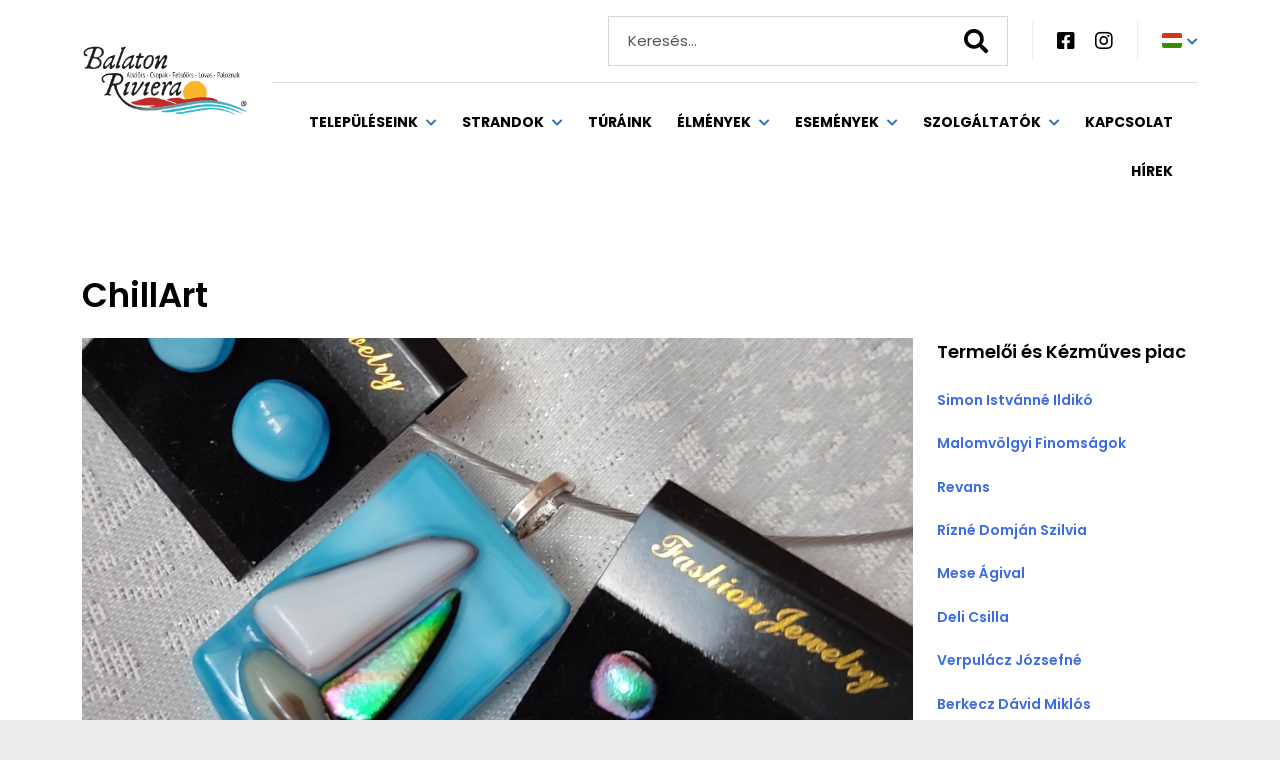

--- FILE ---
content_type: text/html; charset=utf-8
request_url: https://balatonriviera.hu/list-page/1317-termeloi-es-kezmuves-piac/5311-chillart
body_size: 13194
content:
<!DOCTYPE html>
<html lang="hu" data-jq-lang="hu" data-fb-lang="hu_HU">
    <head>
                            
                <meta charset="utf-8" />
        <meta http-equiv="Content-Language" content="hu" />
        <meta name="viewport" content="width=device-width, initial-scale=1">
        <!--<meta name="viewport" content="width=device-width,initial-scale=1,maximum-scale=1.0">-->
        <title>ChillArt | Balaton Riviéra</title>

                    <meta name='robots' content='index,follow' />
        
        <link rel="canonical" href="https://balatonriviera.hu/list-page/1317-termeloi-es-kezmuves-piac/5311-chillart"/>        <meta name="keywords" content="" />
        <meta name="description" content="" />
        <meta name="copyright" content="" />

        <meta name="csrf-token" content="CooPFFE2uOdIWmpPTEdcUNsnEESSejQmluEx4VtR">

        <link rel="apple-touch-icon" sizes="180x180" href="/userfiles/domain154/2/b/2b94db0878b0d4ecd83ee90d82d2494c.png">
        <link rel="icon" type="image/png" sizes="32x32" href="/userfiles/domain154/2/b/2b94db0878b0d4ecd83ee90d82d2494c.png">
        <link rel="icon" type="image/png" sizes="16x16" href="/userfiles/domain154/2/b/2b94db0878b0d4ecd83ee90d82d2494c.png">
        <link rel="icon" type="image/png" sizes="192x192" href="/userfiles/domain154/2/b/2b94db0878b0d4ecd83ee90d82d2494c.png">
        <link rel="icon" type="image/png" sizes="512x512" href="/userfiles/domain154/2/b/2b94db0878b0d4ecd83ee90d82d2494c.png">
        <link rel="manifest" href="/images/defaults/favicon/site.webmanifest">
        <link rel="mask-icon" href="/userfiles/domain154/2/b/2b94db0878b0d4ecd83ee90d82d2494c.png" color="#5bbad5">
        <link rel="shortcut icon" href="/userfiles/domain154/2/b/2b94db0878b0d4ecd83ee90d82d2494c.png">
        <link rel="preconnect" href="https://fonts.googleapis.com">
        <meta name="msapplication-TileColor" content="#da532c">
        <meta name="msapplication-config" content="/images/defaults/favicon/browserconfig.xml">
        <meta name="theme-color" content="#ffffff">

        <script data-cookieconsent="ignore">
            window.dataLayer = window.dataLayer || [];
            function gtag() {
                dataLayer.push(arguments);
            }
			gtag('js', new Date());
			window.gtag = gtag;

            gtag("consent", "default", {
                ad_user_data: "denied",
                ad_personalization: "denied",
                ad_storage: "denied",
                analytics_storage: "denied",
                functionality_storage: "denied",
                personalization_storage: "denied",
                security_storage: "granted",
                wait_for_update: 500,
            });
            gtag("set", "ads_data_redaction", true);
            gtag("set", "url_passthrough", true);

            gtag("config", 'G-TYFFWMZLT9');
        </script>
                    <meta property="og:url" content="https://balatonriviera.hu/list-page/1317-termeloi-es-kezmuves-piac/5311-chillart" />
            <meta property="og:type" content="website" />
                                            
        <script src="https://www.youtube.com/iframe_api"></script>
        <script type="text/javascript">
            var ROOT = 'https://balatonriviera.hu/';
            var LANG = 'hu';
            var DEFAULT_LANG = 'hu';
            var MEDIA = 'https://balatonriviera.hu/images';
            var IS_CHECKED_SOCIAL_LOGIN = false;
                                    var RECAPTCHA_SITE_KEY = '6LfX8jQpAAAAAD3uGpMQMkuACUNM10JINkpyDBQK';
                        var SUBTITLES = {
                cookie: {
                    message: 'A felhasználói élmény növelése érdekében a weboldalon cookie-kat használunk.',
                    acceptText: 'OK',
                    infoText: 'További információ',
                    declineText: 'Összes elutasítása',
                    settingsText: 'Sütik kezelése',
                    title: 'Ez az oldal sütiket használ!',
                    infoLink: 'https://balatonriviera.hu/suti-szabalyzat'
                },
                reservation: {
                    pleaseSelectDate: ''
                }
            }

        </script>
        

        <link rel="stylesheet" href="/css/templates/template1.css">
        <link rel="stylesheet" href="/css/variables/1d7f7abc18fcb43975065399b0d1e48e.css">
        <link rel="stylesheet" href="/template1/css/app.css?id=2069be183d523b684a520437f7b516e6">

                    <script src="https://www.google.com/recaptcha/api.js?render=6LfX8jQpAAAAAD3uGpMQMkuACUNM10JINkpyDBQK" type="text/plain" data-category="necessary"></script>
        
                    <script async src="https://www.googletagmanager.com/gtag/js?id=G-TYFFWMZLT9"></script>
        
                                </head>

    <body
        class=" "
        style=""    >
        <!-- Google Tag Manager (noscript) -->
    <noscript data-category="analytics">
        <iframe src="https://www.googletagmanager.com/ns.html?id=G-TYFFWMZLT9" height="0" width="0" style="display:none;visibility:hidden"></iframe>
    </noscript>
    <!-- End Google Tag Manager (noscript) -->
                    
        
            
                    
            
            
    

        
        <div id="fb-root"></div>
        <script type="text/plain" data-category="necessary">
            (function(d, s, id) {
                var js, fjs = d.getElementsByTagName(s)[0];
                if (d.getElementById(id)) return;
                js = d.createElement(s); js.id = id;
                js.src = "//connect.facebook.net/hu_HU/sdk.js#xfbml=1&version=v2.12&appId=956326457805308";
                fjs.parentNode.insertBefore(js, fjs);
            }(document, 'script', 'facebook-jssdk'));
        </script>

        
        <div id="app" class="app header-3   space-small "
                                    
                                    
                                                            
                                    
                                    

        
        style="">

                            <header class="" style="">

	<div class="container">
		<div class="row">
			<div class="col-4 col-sm-3 col-md-2">
	  			<a href="/" class="d-flex align-items-center justify-content-start logo">
	  				<h1>Balaton Riviéra</h1>
					<img class="primary" src="/userfiles/domain154/5/b/5b30e8bd989dfe0f15a182ee808049f8.png" alt="Balaton Riviéra">

                    	  			</a>
	  		</div>
	  		<div class="col">
		  		<div class="d-none d-lg-flex align-items-center justify-content-end py-2 py-lg-3">
							  			<div class="d-none d-lg-block search-outer">
						<form action="https://balatonriviera.hu/search">
							<div class="search-bg"></div>
							<input type="text" name="term" placeholder="Keresés..." aria-label="Keresés...">
							<i class="fas fa-search submit searchButton" aria-hidden="true"></i>
						</form>
		  			</div>
					

		  			<div class="d-none d-lg-block flex-shrink-0 possibilities">
						
											</div>


										<div class="d-none d-lg-block ms-4 me-4 separator"></div>
										<div class="d-none d-lg-block flex-shrink-0 social">
	  						<a href="https://www.facebook.com/Balatonriviera/?locale=hu_HU" target="_blank" aria-label="Facebook">
		<i class="fab fa-facebook-square" aria-hidden="true"></i>
	</a>
	<a href="https://www.instagram.com/balaton_riviera/?hl=en" target="_blank" aria-label="Instagram">
		<i class="fab fa-instagram" aria-hidden="true"></i>
	</a>


					</div>
										<div class="flex-shrink-0 ms-4 lang">
	  					<div class="separator"></div>
	  					<span class="ms-4 flag-icon flag-icon-hu"></span>
<i class="fas fa-chevron-down" aria-hidden="true"></i>
<nav class="lang-list" aria-label="Nyelvválasztó menü">
	<ul>
				<li>
			<a href="/" aria-label="Magyar">
			<span class="flag-icon flag-icon-hu" aria-hidden="true"></span>
				<span>Magyar</span>
			</a>
		</li>
				<li>
			<a href="/en" aria-label="English">
			<span class="flag-icon flag-icon-en" aria-hidden="true"></span>
				<span>English</span>
			</a>
		</li>
				<li>
			<a href="/de" aria-label="Deutsch">
			<span class="flag-icon flag-icon-de" aria-hidden="true"></span>
				<span>Deutsch</span>
			</a>
		</li>
			</ul>
</nav>
	  				</div>
	  									
		  		</div>
		  		<div class="d-none d-lg-block separator-x"></div>
		  		<div class="d-none d-lg-block pt-3">
		  			<nav aria-label="Főmenü">
						<ul class="menu d-flex flex-wrap justify-content-lg-end">
							            <li class="hasmenu level-2">
            <a                href="https://balatonriviera.hu/index.php/list-page/19-telepuleseink">Településeink</a>
                            <i class="fas fa-chevron-down" aria-hidden="true"></i>
                <ul>
                                                                        <li><a                                    href="https://balatonriviera.hu/index.php/list-page/19-telepuleseink/48-alsoors">Alsóörs</a>
                            </li>
                                                                                                <li><a                                    href="https://balatonriviera.hu/index.php/list-page/19-telepuleseink/50-felsoors">Felsőörs</a>
                            </li>
                                                                                                <li><a                                    href="https://balatonriviera.hu/index.php/list-page/19-telepuleseink/51-lovas">Lovas</a>
                            </li>
                                                                                                <li><a                                    href="https://balatonriviera.hu/index.php/list-page/19-telepuleseink/52-paloznak">Paloznak</a>
                            </li>
                                                                                                <li><a                                    href="https://balatonriviera.hu/index.php/list-page/19-telepuleseink/49-csopak">Csopak</a>
                            </li>
                                                            </ul>
                    </li>
                <li class="hasmenu level-2">
            <a                href="https://balatonriviera.hu/index.php/list-page/1301-strandok">Strandok</a>
                            <i class="fas fa-chevron-down" aria-hidden="true"></i>
                <ul>
                                                                        <li><a                                    href="https://balatonriviera.hu/index.php/list-page/1301-strandok/4818-alsoorsi-strand">Alsóörsi strand</a>
                            </li>
                                                                                                <li><a                                    href="https://balatonriviera.hu/index.php/list-page/1301-strandok/4819-csopaki-strand">Csopaki strand</a>
                            </li>
                                                            </ul>
                    </li>
                <li >
            <a                href="https://balatonriviera.hu/index.php/tours">Túráink</a>
                    </li>
                <li class="hasmenu level-2">
            <a                href="https://balatonriviera.hu/index.php/elmenyek">Élmények</a>
                            <i class="fas fa-chevron-down" aria-hidden="true"></i>
                <ul>
                                                                        <li class="hasmenu level-3">
                                <a                                    href="https://balatonriviera.hu/index.php/list-page/1308-aktiv-turizmus">Aktív turizmus</a>
                                <i class="fas fa-chevron-right" aria-hidden="true"></i>
                                <ul>
                                                                            <li><a                                                href="https://balatonriviera.hu/index.php/list-page/1308-aktiv-turizmus/4846-kerekparozas">Kerékpározás</a>
                                        </li>
                                                                            <li><a                                                href="https://balatonriviera.hu/index.php/list-page/1308-aktiv-turizmus/4844-termeszetjaras">Természetjárás</a>
                                        </li>
                                                                            <li><a                                                href="https://balatonriviera.hu/index.php/list-page/1308-aktiv-turizmus/4951-erdei-bringapark">Erdei bringapark</a>
                                        </li>
                                                                            <li><a                                                href="https://balatonriviera.hu/index.php/list-page/1308-aktiv-turizmus/4836-vitorlazas">Vitorlázás</a>
                                        </li>
                                                                            <li><a                                                href="https://balatonriviera.hu/index.php/list-page/1308-aktiv-turizmus/5028-elmenyek-lohaton-alsoorson-es-felsoorson">Vida-Tanya</a>
                                        </li>
                                                                            <li><a                                                href="javascript:void()">Élmények lóháton</a>
                                        </li>
                                                                            <li><a                                                href="https://balatonriviera.hu/index.php/list-page/1308-aktiv-turizmus/4839-horgaszoknak">Horgászoknak</a>
                                        </li>
                                                                            <li><a                                                href="https://balatonriviera.hu/index.php/list-page/1308-aktiv-turizmus/4845-balaton-sup">Balaton SUP</a>
                                        </li>
                                                                            <li><a                                                href="https://balatonriviera.hu/index.php/list-page/1308-aktiv-turizmus/4840-holegballonnal-a-balatonnal">Hőlégballonnal a Balatonnál!</a>
                                        </li>
                                                                            <li><a                                                href="https://balatonriviera.hu/index.php/list-page/1308-aktiv-turizmus/5493-sziklamaszas">Sziklamászás</a>
                                        </li>
                                                                            <li><a                                                href="https://balatonriviera.hu/index.php/list-page/1308-aktiv-turizmus/5756-panoramas-botanikus-kert-a-romai-uton-alsoors-titkos-kincse">Panorámás botanikus kert a Római úton – Alsóörs titkos kincse</a>
                                        </li>
                                                                    </ul>
                            </li>
                                                                                                <li class="hasmenu level-3">
                                <a                                    href="https://balatonriviera.hu/index.php/list-page/1309-csaladoknak">Családoknak</a>
                                <i class="fas fa-chevron-right" aria-hidden="true"></i>
                                <ul>
                                                                            <li><a                                                href="https://balatonriviera.hu/index.php/list-page/1309-csaladoknak/4848-alsoorsi-strand">Alsóörsi strand</a>
                                        </li>
                                                                            <li><a                                                href="https://balatonriviera.hu/index.php/list-page/1309-csaladoknak/4849-csopaki-strand">Csopaki strand</a>
                                        </li>
                                                                            <li><a                                                href="https://balatonriviera.hu/index.php/list-page/1309-csaladoknak/5312-amfiteatrum">Amfiteátrum</a>
                                        </li>
                                                                            <li><a                                                href="https://balatonriviera.hu/index.php/list-page/1309-csaladoknak/4852-balatoni-elmenypark-nosztori">Balatoni Élménypark Nosztori</a>
                                        </li>
                                                                            <li><a                                                href="https://balatonriviera.hu/index.php/list-page/1309-csaladoknak/4857-varazserdo">Varázserdő</a>
                                        </li>
                                                                            <li><a                                                href="https://balatonriviera.hu/index.php/list-page/1309-csaladoknak/4851-strandszinhaz">Strandszínház</a>
                                        </li>
                                                                            <li><a                                                href="https://balatonriviera.hu/index.php/list-page/1309-csaladoknak/4855-merse-park">Merse Park</a>
                                        </li>
                                                                            <li><a                                                href="https://balatonriviera.hu/index.php/list-page/1309-csaladoknak/4856-meseerdo">Meseerdő</a>
                                        </li>
                                                                            <li><a                                                href="https://balatonriviera.hu/index.php/list-page/1309-csaladoknak/4850-hajoprogramok">Hajóprogramok</a>
                                        </li>
                                                                            <li><a                                                href="https://balatonriviera.hu/index.php/list-page/1309-csaladoknak/4858-planetarium">Planetárium</a>
                                        </li>
                                                                            <li><a                                                href="https://balatonriviera.hu/index.php/list-page/1309-csaladoknak/4847-balaton-mozi">Balaton Mozi</a>
                                        </li>
                                                                            <li><a                                                href="https://balatonriviera.hu/index.php/list-page/1309-csaladoknak/4853-balaton-felvideki-nemzeti-park">Balaton-felvidéki Nemzeti Park</a>
                                        </li>
                                                                            <li><a                                                href="https://balatonriviera.hu/index.php/list-page/1309-csaladoknak/4854-forras-kertmozi">Forrás Kertmozi</a>
                                        </li>
                                                                            <li><a                                                href="https://balatonriviera.hu/index.php/amfiteatrum">Amfiteátrum</a>
                                        </li>
                                                                            <li><a                                                href="https://balatonriviera.hu/index.php/list-page/1309-csaladoknak/5004-balatonibob-szabadidopark">BalatoniBob Szabadidőpark</a>
                                        </li>
                                                                            <li><a                                                href="https://balatonriviera.hu/index.php/list-page/1309-csaladoknak/5017-koloska-volgyi-vadaspark">Koloska-völgyi Vadaspark</a>
                                        </li>
                                                                            <li><a                                                href="https://balatonriviera.hu/index.php/list-page/1309-csaladoknak/5018-loczy-barlang">Lóczy - barlang</a>
                                        </li>
                                                                            <li><a                                                href="https://balatonriviera.hu/index.php/list-page/1309-csaladoknak/5019-bodorka-vizivilag-latogatokozpont">Bodorka Vízivilág Látogatóközpont</a>
                                        </li>
                                                                    </ul>
                            </li>
                                                                                                <li class="hasmenu level-3">
                                <a                                    href="https://balatonriviera.hu/index.php/list-page/1329-kilatok">Kilátók</a>
                                <i class="fas fa-chevron-right" aria-hidden="true"></i>
                                <ul>
                                                                            <li><a                                                href="https://balatonriviera.hu/index.php/list-page/1329-kilatok/4950-somlyo-hegyi-kilato">Somlyó-hegyi kilátó</a>
                                        </li>
                                                                            <li><a                                                href="https://balatonriviera.hu/index.php/list-page/1329-kilatok/4968-csakany-hegyi-kilato">Csákány-hegyi kilátó</a>
                                        </li>
                                                                            <li><a                                                href="https://balatonriviera.hu/index.php/list-page/1329-kilatok/4967-csere-hegyi-kilato">Csere-hegyi kilátó</a>
                                        </li>
                                                                            <li><a                                                href="https://balatonriviera.hu/index.php/list-page/1329-kilatok/5026-jokai-kilato">Jókai kilátó</a>
                                        </li>
                                                                            <li><a                                                href="https://balatonriviera.hu/index.php/list-page/1329-kilatok/5027-ovari-messzelato">Óvári Messzelátó</a>
                                        </li>
                                                                    </ul>
                            </li>
                                                                                                <li class="hasmenu level-3">
                                <a                                    href="https://balatonriviera.hu/index.php/list-page/1311-latnivalok">Látnivalók</a>
                                <i class="fas fa-chevron-right" aria-hidden="true"></i>
                                <ul>
                                                                            <li><a                                                href="https://balatonriviera.hu/index.php/list-page/1311-latnivalok/4864-torok-haz">Török-ház</a>
                                        </li>
                                                                            <li><a                                                href="https://balatonriviera.hu/index.php/list-page/1311-latnivalok/4914-felsoors-forras-hegy">Felsőörs, Forrás-hegy</a>
                                        </li>
                                                                            <li><a                                                href="https://balatonriviera.hu/index.php/list-page/1311-latnivalok/4929-alsoorsi-reformatus-templom">Alsóörsi Református Templom</a>
                                        </li>
                                                                            <li><a                                                href="https://balatonriviera.hu/index.php/list-page/1311-latnivalok/4930-boldog-gizella-kiralyne-templom-alsoors">Boldog Gizella királyné templom, Alsóörs</a>
                                        </li>
                                                                            <li><a                                                href="https://balatonriviera.hu/index.php/list-page/1311-latnivalok/4931-csopaki-reformatus-templom">Csopaki Református Templom</a>
                                        </li>
                                                                            <li><a                                                href="https://balatonriviera.hu/index.php/list-page/1311-latnivalok/4932-szent-istvan-kiraly-romai-katolikus-templom">Szent István király Római Katolikus templom</a>
                                        </li>
                                                                            <li><a                                                href="https://balatonriviera.hu/index.php/list-page/1311-latnivalok/4934-paloznaki-katolikus-templom">Paloznaki Katolikus Templom</a>
                                        </li>
                                                                            <li><a                                                href="https://balatonriviera.hu/index.php/list-page/1311-latnivalok/4935-felsoorsi-reformatus-templom">Felsőörsi Református Templom</a>
                                        </li>
                                                                            <li><a                                                href="https://balatonriviera.hu/index.php/list-page/1311-latnivalok/4933-lovasi-reformatus-templom">Lovasi Református Templom</a>
                                        </li>
                                                                            <li><a                                                href="https://balatonriviera.hu/index.php/list-page/1311-latnivalok/4915-bunbano-szent-maria-magdolna-plebaniatemplom-felsoors">Bűnbánó Szent Mária Magdolna-plébániatemplom, Felsőörs</a>
                                        </li>
                                                                            <li><a                                                href="https://balatonriviera.hu/index.php/list-page/1311-latnivalok/4936-szuz-maria-szent-neve-romai-katolikus-templom">Szűz Mária Szent Neve Római Katolikus templom</a>
                                        </li>
                                                                            <li><a                                                href="https://balatonriviera.hu/index.php/list-page/1311-latnivalok/4944-kovesdi-szent-miklos-templomrom">Kövesdi Szent Miklós templomrom</a>
                                        </li>
                                                                            <li><a                                                href="https://balatonriviera.hu/index.php/list-page/1311-latnivalok/4972-paloznaki-tajhaz">Paloznaki Tájház</a>
                                        </li>
                                                                    </ul>
                            </li>
                                                            </ul>
                    </li>
                <li class="hasmenu level-2">
            <a                href="#">Események</a>
                            <i class="fas fa-chevron-down" aria-hidden="true"></i>
                <ul>
                                                                        <li><a                                    href="https://balatonriviera.hu/index.php/events">Rendezvények</a>
                            </li>
                                                                                                <li><a                                    href="https://balatonriviera.hu/index.php/programajanlo">Programajánló</a>
                            </li>
                                                                                                <li class="hasmenu level-3">
                                <a                                    href="https://balatonriviera.hu/index.php/list-page/1392-jegyertekesites">Jegyértékesítés</a>
                                <i class="fas fa-chevron-right" aria-hidden="true"></i>
                                <ul>
                                                                            <li><a                                                href="https://balatonriviera.hu/index.php/list-page/1392-jegyertekesites/5380-kultkikoto-amfiteatrum-alsoors">Kultkikötő Amfiteátrum - Alsóörs</a>
                                        </li>
                                                                            <li><a                                                href="https://balatonriviera.hu/index.php/list-page/1392-jegyertekesites/5381-tihanyi-szabadteri-jatekok">Tihanyi Szabadtéri Játékok</a>
                                        </li>
                                                                    </ul>
                            </li>
                                                                                                <li class="hasmenu level-3">
                                <a                                    href="https://balatonriviera.hu/index.php/list-page/1481-allando-nyari-programok">Állandó nyári programok</a>
                                <i class="fas fa-chevron-right" aria-hidden="true"></i>
                                <ul>
                                                                            <li><a                                                href="https://balatonriviera.hu/index.php/list-page/1481-allando-nyari-programok/5894-magyarorszag-legnagyobb-planetariuma">MAGYARORSZÁG LEGNAGYOBB PLANETÁRIUMA!</a>
                                        </li>
                                                                            <li><a                                                href="https://balatonriviera.hu/index.php/list-page/1481-allando-nyari-programok/5859-csopak-kertmozi">Csopak Kertmozi</a>
                                        </li>
                                                                            <li><a                                                href="https://balatonriviera.hu/index.php/list-page/1481-allando-nyari-programok/5847-ismerd-meg-a-balaton-rivierat">Ismerd meg a Balaton Riviérát!</a>
                                        </li>
                                                                            <li><a                                                href="https://balatonriviera.hu/index.php/list-page/1481-allando-nyari-programok/5846-lovasi-oskori-voros-festekbanya-kiallitas">Lovasi őskori, vörös festékbánya kiállítás</a>
                                        </li>
                                                                            <li><a                                                href="https://balatonriviera.hu/index.php/list-page/1481-allando-nyari-programok/5892-strand-torna-holdorf-szilviaval">Strand torna - Holdorf Szilviával</a>
                                        </li>
                                                                            <li><a                                                href="https://balatonriviera.hu/index.php/list-page/1481-allando-nyari-programok/5893-kezmuves-foglalkozasok-kreativ-percek-kicsiknek-es-nagyoknak">Kézműves foglalkozások – kreatív percek kicsiknek és nagyoknak</a>
                                        </li>
                                                                            <li><a                                                href="https://balatonriviera.hu/index.php/list-page/1481-allando-nyari-programok/5849-panoramas-botanikus-kert-a-romai-uton-alsoors-titkos-kincse">Panorámás botanikus kert a Római úton – Alsóörs titkos kincse</a>
                                        </li>
                                                                    </ul>
                            </li>
                                                                                                <li><a                                    href="/past-events">Elmúlt rendezvények</a>
                            </li>
                                                                                                <li class="hasmenu level-3">
                                <a                                    href="https://balatonriviera.hu/index.php/list-page/1476-taborok">Táborok</a>
                                <i class="fas fa-chevron-right" aria-hidden="true"></i>
                                <ul>
                                                                            <li><a                                                href="https://balatonriviera.hu/index.php/list-page/1476-taborok/5795-kepzomuveszeti-alkototabor-kamaszoknak">Képzőművészeti alkotótábor kamaszoknak</a>
                                        </li>
                                                                            <li><a                                                href="https://balatonriviera.hu/index.php/list-page/1476-taborok/5796-ijasztabor-alsoorson">Íjásztábor Alsóörsön</a>
                                        </li>
                                                                            <li><a                                                href="https://balatonriviera.hu/index.php/list-page/1476-taborok/5797-vakacios-hittanos-tabor">Vakációs hittanos tábor</a>
                                        </li>
                                                                            <li><a                                                href="https://balatonriviera.hu/index.php/list-page/1476-taborok/5798-lovas-tabor">Lovas tábor</a>
                                        </li>
                                                                            <li><a                                                href="https://balatonriviera.hu/index.php/list-page/1476-taborok/5799-kepzomuveszeti-alkototabor-felnotteknek-es-szulo-gyerek-paroknak">Képzőművészeti alkotótábor felnőtteknek és szülő- gyerek pároknak</a>
                                        </li>
                                                                            <li><a                                                href="https://balatonriviera.hu/index.php/list-page/1476-taborok/5800-taborok-amfi-2025">Táborok - Amfi 2025.</a>
                                        </li>
                                                                            <li><a                                                href="https://balatonriviera.hu/index.php/list-page/1476-taborok/5801-vizimento-gyerektabor">Vízimentő gyerektábor</a>
                                        </li>
                                                                            <li><a                                                href="https://balatonriviera.hu/index.php/list-page/1476-taborok/5802-nyari-vitorlas-taborok">Nyári vitorlás táborok</a>
                                        </li>
                                                                            <li><a                                                href="https://balatonriviera.hu/index.php/list-page/1476-taborok/5803-viszlat-unalom">Viszlát unalom!</a>
                                        </li>
                                                                            <li><a                                                href="https://balatonriviera.hu/index.php/list-page/1476-taborok/5804-felnott-korongozos-fazekas-tabor">Felnőtt korongozós-fazekas tábor</a>
                                        </li>
                                                                            <li><a                                                href="https://balatonriviera.hu/index.php/list-page/1476-taborok/5805-nyari-tabor">Nyári tábor</a>
                                        </li>
                                                                    </ul>
                            </li>
                                                            </ul>
                    </li>
                <li class="hasmenu level-2">
            <a                href="https://balatonriviera.hu/index.php/szolgaltatok">Szolgáltatók</a>
                            <i class="fas fa-chevron-down" aria-hidden="true"></i>
                <ul>
                                                                        <li><a                                    href="https://balatonriviera.hu/index.php/services/accomodation">Szállás</a>
                            </li>
                                                                                                <li><a                                    href="https://balatonriviera.hu/index.php/services/gastronomy">Gasztronómia</a>
                            </li>
                                                                                                <li><a                                    href="https://balatonriviera.hu/index.php/elektromos-kerekpar-kolcsonzes">Elektromos kerékpár kölcsönzés</a>
                            </li>
                                                                                                <li><a                                    href="https://balatonriviera.hu/index.php/hirdess-a-balaton-parton-led-kijelzon">Hirdess a Balaton-parton, LED Kijelzőn!</a>
                            </li>
                                                                                                <li><a                                    href="https://balatonriviera.hu/index.php/csonakberles-alsoorson">Csónakbérlés Alsóörsön</a>
                            </li>
                                                                                                <li class="hasmenu level-3">
                                <a                                    href="https://balatonriviera.hu/index.php/list-page/1317-termeloi-es-kezmuves-piac">Termelői és Kézműves piac</a>
                                <i class="fas fa-chevron-right" aria-hidden="true"></i>
                                <ul>
                                                                            <li><a                                                href="https://balatonriviera.hu/index.php/list-page/1317-termeloi-es-kezmuves-piac/4884-simon-istvanne-ildiko">Simon Istvánné Ildikó</a>
                                        </li>
                                                                            <li><a                                                href="https://balatonriviera.hu/index.php/list-page/1317-termeloi-es-kezmuves-piac/4896-malomvolgyi-finomsagok">Malomvölgyi Finomságok</a>
                                        </li>
                                                                            <li><a                                                href="https://balatonriviera.hu/index.php/list-page/1317-termeloi-es-kezmuves-piac/4912-revans">Revans</a>
                                        </li>
                                                                            <li><a                                                href="https://balatonriviera.hu/index.php/list-page/1317-termeloi-es-kezmuves-piac/4913-rizne-domjan-szilvia">Rízné Domján Szilvia</a>
                                        </li>
                                                                            <li><a                                                href="https://balatonriviera.hu/index.php/list-page/1317-termeloi-es-kezmuves-piac/4928-mese-agival">Mese Ágival</a>
                                        </li>
                                                                            <li><a                                                href="https://balatonriviera.hu/index.php/list-page/1317-termeloi-es-kezmuves-piac/4974-deli-csilla">Deli Csilla</a>
                                        </li>
                                                                            <li><a                                                href="https://balatonriviera.hu/index.php/list-page/1317-termeloi-es-kezmuves-piac/5013-verpulacz-jozsefne">Verpulácz Józsefné</a>
                                        </li>
                                                                            <li><a                                                href="https://balatonriviera.hu/index.php/list-page/1317-termeloi-es-kezmuves-piac/5015-berkecz-david-miklos">Berkecz Dávid Miklós</a>
                                        </li>
                                                                            <li><a                                                href="https://balatonriviera.hu/index.php/list-page/1317-termeloi-es-kezmuves-piac/5016-unger-gabor">Unger Gábor</a>
                                        </li>
                                                                            <li><a                                                href="javascript:void()">Piroska, Zöldség Gyümölcs</a>
                                        </li>
                                                                            <li><a                                                href="https://balatonriviera.hu/index.php/list-page/1317-termeloi-es-kezmuves-piac/5311-chillart">ChillArt</a>
                                        </li>
                                                                            <li><a                                                href="javascript:void()">Gulyás Renáta</a>
                                        </li>
                                                                            <li><a                                                href="https://balatonriviera.hu/index.php/list-page/1317-termeloi-es-kezmuves-piac/5338-diana-s-treasures">Diana&#039;s Treasures</a>
                                        </li>
                                                                            <li><a                                                href="javascript:void()">Csóka Sajtműhely</a>
                                        </li>
                                                                            <li><a                                                href="javascript:void()">Nemes Rita, Ciróka Műhely</a>
                                        </li>
                                                                    </ul>
                            </li>
                                                                                                <li><a                                    href="https://balatonriviera.hu/index.php/e-busz-strandjarat-alsoors">E-busz strandjárat Alsóörs</a>
                            </li>
                                                                                                <li><a                                    href="https://balatonriviera.hu/index.php/ismerd-meg-alsoorsot-keresztrejtveny">Ismerd meg a Balaton Riviérát - Keresztrejtvények</a>
                            </li>
                                                                                                <li><a                                    href="https://balatonriviera.hu/index.php/tourinform-iroda-termekei">Balaton Riviéra kínálata</a>
                            </li>
                                                            </ul>
                    </li>
                <li >
            <a                href="https://balatonriviera.hu/index.php/contact">Kapcsolat</a>
                    </li>
                <li >
            <a                href="https://balatonriviera.hu/index.php/news">Hírek</a>
                    </li>
    						</ul>
					</nav>
				</div>

				<div class="d-flex align-items-center justify-content-end d-lg-none pt-sm-3 h-100">
	  				<div class="nav-button">
	  					<div></div>
	  					<div></div>
	  					<div></div>
	  				</div>

					<div class="possibilities">
					 							<i class="ms-3 ms-sm-4 fas fa-search search-open"></i>
						
						
						
											</div>
										<div class="d-none d-sm-block ms-4 lang">
	  					<div class="separator"></div>
	  					<span class="ms-4 flag-icon flag-icon-hu"></span>
<i class="fas fa-chevron-down" aria-hidden="true"></i>
<nav class="lang-list" aria-label="Nyelvválasztó menü">
	<ul>
				<li>
			<a href="/" aria-label="Magyar">
			<span class="flag-icon flag-icon-hu" aria-hidden="true"></span>
				<span>Magyar</span>
			</a>
		</li>
				<li>
			<a href="/en" aria-label="English">
			<span class="flag-icon flag-icon-en" aria-hidden="true"></span>
				<span>English</span>
			</a>
		</li>
				<li>
			<a href="/de" aria-label="Deutsch">
			<span class="flag-icon flag-icon-de" aria-hidden="true"></span>
				<span>Deutsch</span>
			</a>
		</li>
			</ul>
</nav>
	  				</div>
									</div>
	  		</div>
		</div>
	</div>

</header>
            
                <div class="sub-line"></div>

    
                    
    
    <section class="sub sub-content-2">
        <div class="container">
                            <div class="row">
                    <div class="col-12 col-lg-9">
                        <h2>ChillArt</h2>
                    </div>
                </div>
                            
            <div class="row d-lg-none">
                <div class="col-12">
                    <div class="select-outer bordered-input sub-menu-mobile">
                        <select onChange="location.href=this.value">
                                                                                                <option value="https://balatonriviera.hu/list-page/1317-termeloi-es-kezmuves-piac/4884-simon-istvanne-ildiko">Simon Istvánné Ildikó</option>
                                                                                                                                <option value="https://balatonriviera.hu/list-page/1317-termeloi-es-kezmuves-piac/4896-malomvolgyi-finomsagok">Malomvölgyi Finomságok</option>
                                                                                                                                <option value="https://balatonriviera.hu/list-page/1317-termeloi-es-kezmuves-piac/4912-revans">Revans</option>
                                                                                                                                <option value="https://balatonriviera.hu/list-page/1317-termeloi-es-kezmuves-piac/4913-rizne-domjan-szilvia">Rízné Domján Szilvia</option>
                                                                                                                                <option value="https://balatonriviera.hu/list-page/1317-termeloi-es-kezmuves-piac/4928-mese-agival">Mese Ágival</option>
                                                                                                                                <option value="https://balatonriviera.hu/list-page/1317-termeloi-es-kezmuves-piac/4974-deli-csilla">Deli Csilla</option>
                                                                                                                                <option value="https://balatonriviera.hu/list-page/1317-termeloi-es-kezmuves-piac/5013-verpulacz-jozsefne">Verpulácz Józsefné</option>
                                                                                                                                <option value="https://balatonriviera.hu/list-page/1317-termeloi-es-kezmuves-piac/5015-berkecz-david-miklos">Berkecz Dávid Miklós</option>
                                                                                                                                <option value="https://balatonriviera.hu/list-page/1317-termeloi-es-kezmuves-piac/5016-unger-gabor">Unger Gábor</option>
                                                                                                                                <option selected>ChillArt</option>
                                                                                                                                <option value="https://balatonriviera.hu/list-page/1317-termeloi-es-kezmuves-piac/5338-diana-s-treasures">Diana&#039;s Treasures</option>
                                                                                                                                <option value="https://balatonriviera.hu/list-page/1317-termeloi-es-kezmuves-piac/5711-csili-csali-retes">Csili-csali Rétes</option>
                                                                                                                                <option value="https://balatonriviera.hu/list-page/1317-termeloi-es-kezmuves-piac/5712-timi-candles">Timi Candles</option>
                                                                                                                                <option value="https://balatonriviera.hu/list-page/1317-termeloi-es-kezmuves-piac/5713-zsu-flower-decor">Zsu Flower&amp;Decor</option>
                                                                                    </select>
                        <span></span>
                    </div>
                </div>
            </div>
                        <div class="row">
                <div class="col-12 col-lg-9">
                                            <div class="main-image  ">
                                                                                        <picture>
        <source srcset="/userfiles/e/6/e64cfc82f3d00e45efadd280bcda7210_62679_thumb_966x520.webp" type="image/webp">
        <source srcset="/userfiles/e/6/e64cfc82f3d00e45efadd280bcda7210_62679_thumb_966x520.jpg" type="image/jpg">
    <img src="/userfiles/e/6/e64cfc82f3d00e45efadd280bcda7210_62679_thumb_966x520.jpg" alt="ChillArt" title="ChillArt">
</picture>
                                                    </div>
                    
                    
                    <p class="lead-text">
                        Szeretnél valóban egyedi, antiallergén ékszereket, vagy a Balaton szépségét tükröző festményeket a lakásodba?
                    </p>
                    <div class="edited-content">
                                                    <p>Prazsák Csilla vagyok, festő, grafikus, háromgyermekes anyuka. Családommal Budapesten élek, de leginkább a Balaton partján Paloznakon alkotok, ahol a hétvégéket és a nyarakat töltjük, emiatt a tó nagyon meghatározó számomra. </p>
<p>Már gyermekkoromban magával ragadott az alkotási vágy, felmenőim között több festőművész, fényképész akad. 25 éve festek, főleg tájképeket, csendéleteket olajfestékkel, melyekből több budapesti és vidéki helyszínen nyílt már kiállítás. Hat éve érdeklődésem kezdett az üvegművészet felé is fordulni. Megragadott a muránói és  tiffany üvegek szépsége, melyek a fémes csillogású dichroic üvegekkel  egybeolvasztva gyönyörű ékszerek megtervezését teszik lehetővé. Teljesen beleszerettem az üvegolvasztásba, így a festés mellett ez a másik kedvenc alkotási formám lett!</p>
<p>Alkotásaimmal szeretnék olyan festményeket, ékszereket létrehozni, melyek harmóniát, békességet, szeretetet árasztanak, boldogabbá téve a hétköznapokat is.</p>
<p><a href="http://www.ChillArt.meska.hu" target="_blank" rel="noopener">www.ChillArt.meska.hu</a></p>

<div class="row row-cols-2 row-cols-md-3 row-cols-lg-4 row-cols-xl-6 mb-5 list-default gallery      0 0 0">
		<div class="col item">
		<a data-fancybox="embed-gallery-655" class="listelement" href="/userfiles/domain154/8/b/8bfe70b5846b01d750eeb2b50b9f79b7.jpg" data-caption="">
            <div class="pic-container">
                <div class="pic-content">
                    <picture>
        <source srcset="/userfiles/0/2/024196e85dc2f499c5f8887cbcd8c153_62670_thumb_250x250.webp" type="image/webp">
        <source srcset="/userfiles/0/2/024196e85dc2f499c5f8887cbcd8c153_62670_thumb_250x250.jpg" type="image/jpg">
    <img src="/userfiles/0/2/024196e85dc2f499c5f8887cbcd8c153_62670_thumb_250x250.jpg" alt="" title="">
</picture>
                </div>
            </div>
		</a>
	</div>
		<div class="col item">
		<a data-fancybox="embed-gallery-655" class="listelement" href="/userfiles/domain154/9/8/98af90154e359c4408a660c2fe50d2eb.jpg" data-caption="">
            <div class="pic-container">
                <div class="pic-content">
                    <picture>
        <source srcset="/userfiles/b/7/b7b479d7ac77916e98159222b2474f43_62671_thumb_250x250.webp" type="image/webp">
        <source srcset="/userfiles/b/7/b7b479d7ac77916e98159222b2474f43_62671_thumb_250x250.jpg" type="image/jpg">
    <img src="/userfiles/b/7/b7b479d7ac77916e98159222b2474f43_62671_thumb_250x250.jpg" alt="" title="">
</picture>
                </div>
            </div>
		</a>
	</div>
		<div class="col item">
		<a data-fancybox="embed-gallery-655" class="listelement" href="/userfiles/domain154/5/7/5705519fe37b04240a04e3fb7a58bffc.jpg" data-caption="">
            <div class="pic-container">
                <div class="pic-content">
                    <picture>
        <source srcset="/userfiles/c/9/c929b68d2cd13ec8732a3aae96b4577a_62672_thumb_250x250.webp" type="image/webp">
        <source srcset="/userfiles/c/9/c929b68d2cd13ec8732a3aae96b4577a_62672_thumb_250x250.jpg" type="image/jpg">
    <img src="/userfiles/c/9/c929b68d2cd13ec8732a3aae96b4577a_62672_thumb_250x250.jpg" alt="" title="">
</picture>
                </div>
            </div>
		</a>
	</div>
		<div class="col item">
		<a data-fancybox="embed-gallery-655" class="listelement" href="/userfiles/domain154/4/2/428cc5696ca52a9930cabf0feb13ec8f.jpg" data-caption="">
            <div class="pic-container">
                <div class="pic-content">
                    <picture>
        <source srcset="/userfiles/6/3/638dff988e05c933e46ebfe7791c4edf_62673_thumb_250x250.webp" type="image/webp">
        <source srcset="/userfiles/6/3/638dff988e05c933e46ebfe7791c4edf_62673_thumb_250x250.jpg" type="image/jpg">
    <img src="/userfiles/6/3/638dff988e05c933e46ebfe7791c4edf_62673_thumb_250x250.jpg" alt="" title="">
</picture>
                </div>
            </div>
		</a>
	</div>
		<div class="col item">
		<a data-fancybox="embed-gallery-655" class="listelement" href="/userfiles/domain154/a/2/a2334540a3d0015b5859e1eb861056a0.jpg" data-caption="">
            <div class="pic-container">
                <div class="pic-content">
                    <picture>
        <source srcset="/userfiles/1/7/17e02c51220e800b420b0f3ac158eed6_62674_thumb_250x250.webp" type="image/webp">
        <source srcset="/userfiles/1/7/17e02c51220e800b420b0f3ac158eed6_62674_thumb_250x250.jpg" type="image/jpg">
    <img src="/userfiles/1/7/17e02c51220e800b420b0f3ac158eed6_62674_thumb_250x250.jpg" alt="" title="">
</picture>
                </div>
            </div>
		</a>
	</div>
		<div class="col item">
		<a data-fancybox="embed-gallery-655" class="listelement" href="/userfiles/domain154/5/c/5c2d6a1b345a5a3d8859609d6bdb79e0.jpg" data-caption="">
            <div class="pic-container">
                <div class="pic-content">
                    <picture>
        <source srcset="/userfiles/d/9/d957bcad1083d3b0e6e3d44209823465_62675_thumb_250x250.webp" type="image/webp">
        <source srcset="/userfiles/d/9/d957bcad1083d3b0e6e3d44209823465_62675_thumb_250x250.jpg" type="image/jpg">
    <img src="/userfiles/d/9/d957bcad1083d3b0e6e3d44209823465_62675_thumb_250x250.jpg" alt="" title="">
</picture>
                </div>
            </div>
		</a>
	</div>
		<div class="col item">
		<a data-fancybox="embed-gallery-655" class="listelement" href="/userfiles/domain154/9/0/901b808f32109440d0a52559f7a6cefe.jpg" data-caption="">
            <div class="pic-container">
                <div class="pic-content">
                    <picture>
        <source srcset="/userfiles/3/3/33c911d53153f17d84164f3d03745c10_62676_thumb_250x250.webp" type="image/webp">
        <source srcset="/userfiles/3/3/33c911d53153f17d84164f3d03745c10_62676_thumb_250x250.jpg" type="image/jpg">
    <img src="/userfiles/3/3/33c911d53153f17d84164f3d03745c10_62676_thumb_250x250.jpg" alt="" title="">
</picture>
                </div>
            </div>
		</a>
	</div>
		<div class="col item">
		<a data-fancybox="embed-gallery-655" class="listelement" href="/userfiles/domain154/f/f/ff99643c565016b34f74916d86232580.jpg" data-caption="">
            <div class="pic-container">
                <div class="pic-content">
                    <picture>
        <source srcset="/userfiles/6/0/602b7b4d683d2dbfcc76c6481c91f4db_62677_thumb_250x250.webp" type="image/webp">
        <source srcset="/userfiles/6/0/602b7b4d683d2dbfcc76c6481c91f4db_62677_thumb_250x250.jpg" type="image/jpg">
    <img src="/userfiles/6/0/602b7b4d683d2dbfcc76c6481c91f4db_62677_thumb_250x250.jpg" alt="" title="">
</picture>
                </div>
            </div>
		</a>
	</div>
		<div class="col item">
		<a data-fancybox="embed-gallery-655" class="listelement" href="/userfiles/domain154/b/f/bfb47cc120bd0187d59abca2e8bbf0b2.jpg" data-caption="">
            <div class="pic-container">
                <div class="pic-content">
                    <picture>
        <source srcset="/userfiles/0/6/06ce1b8eccf6349bac777fd225653a8d_62678_thumb_250x250.webp" type="image/webp">
        <source srcset="/userfiles/0/6/06ce1b8eccf6349bac777fd225653a8d_62678_thumb_250x250.jpg" type="image/jpg">
    <img src="/userfiles/0/6/06ce1b8eccf6349bac777fd225653a8d_62678_thumb_250x250.jpg" alt="" title="">
</picture>
                </div>
            </div>
		</a>
	</div>
	</div>

                                            </div>
                </div>

                                <div class="col-lg-3">
                    <div class="d-none d-lg-block sub-menu">
                        <h5>Termelői és Kézműves piac</h5>
                        <nav>
                            <ul>
                                                                                                                                                        <li><a href="https://balatonriviera.hu/list-page/1317-termeloi-es-kezmuves-piac/4884-simon-istvanne-ildiko">Simon Istvánné Ildikó</a>
                                            </li>
                                                                                                                                                                                                                                    <li><a href="https://balatonriviera.hu/list-page/1317-termeloi-es-kezmuves-piac/4896-malomvolgyi-finomsagok">Malomvölgyi Finomságok</a>
                                            </li>
                                                                                                                                                                                                                                    <li><a href="https://balatonriviera.hu/list-page/1317-termeloi-es-kezmuves-piac/4912-revans">Revans</a>
                                            </li>
                                                                                                                                                                                                                                    <li><a href="https://balatonriviera.hu/list-page/1317-termeloi-es-kezmuves-piac/4913-rizne-domjan-szilvia">Rízné Domján Szilvia</a>
                                            </li>
                                                                                                                                                                                                                                    <li><a href="https://balatonriviera.hu/list-page/1317-termeloi-es-kezmuves-piac/4928-mese-agival">Mese Ágival</a>
                                            </li>
                                                                                                                                                                                                                                    <li><a href="https://balatonriviera.hu/list-page/1317-termeloi-es-kezmuves-piac/4974-deli-csilla">Deli Csilla</a>
                                            </li>
                                                                                                                                                                                                                                    <li><a href="https://balatonriviera.hu/list-page/1317-termeloi-es-kezmuves-piac/5013-verpulacz-jozsefne">Verpulácz Józsefné</a>
                                            </li>
                                                                                                                                                                                                                                    <li><a href="https://balatonriviera.hu/list-page/1317-termeloi-es-kezmuves-piac/5015-berkecz-david-miklos">Berkecz Dávid Miklós</a>
                                            </li>
                                                                                                                                                                                                                                    <li><a href="https://balatonriviera.hu/list-page/1317-termeloi-es-kezmuves-piac/5016-unger-gabor">Unger Gábor</a>
                                            </li>
                                                                                                                                                                                                                                    <li>ChillArt</li>
                                                                                                                                                                                                                                    <li><a href="https://balatonriviera.hu/list-page/1317-termeloi-es-kezmuves-piac/5338-diana-s-treasures">Diana&#039;s Treasures</a>
                                            </li>
                                                                                                                                                                                                                                    <li><a href="https://balatonriviera.hu/list-page/1317-termeloi-es-kezmuves-piac/5711-csili-csali-retes">Csili-csali Rétes</a>
                                            </li>
                                                                                                                                                                                                                                    <li><a href="https://balatonriviera.hu/list-page/1317-termeloi-es-kezmuves-piac/5712-timi-candles">Timi Candles</a>
                                            </li>
                                                                                                                                                                                                                                    <li><a href="https://balatonriviera.hu/list-page/1317-termeloi-es-kezmuves-piac/5713-zsu-flower-decor">Zsu Flower&amp;Decor</a>
                                            </li>
                                                                                                                                        </ul>
                        </nav>
                    </div>
                    <div class="row mt-4 mt-lg-0">
                        
                                            </div>
                </div>
                
            </div>
        </div>
        <div class="sub-breadcrumb">
	<div class="container">
		<hr>
		<div class="row">
			<div class="col-12">
				<div class="d-flex align-items-center justify-content-between">
					<div>
													<a href="https://balatonriviera.hu/list-page/1317-termeloi-es-kezmuves-piac" class="d-none d-sm-inline back">
								<i class="fas fa-chevron-left"></i>
								Vissza
							</a>
																	</div>
									</div>
			</div>
		</div>
	</div>
</div>
    </section>

            

                            <footer class="footer-2 " style="">
<div class="container">
    <div class="row">
        <div class="col-12 col-lg-5">
                        <img class="logo" src="/userfiles/domain154/5/b/5b30e8bd989dfe0f15a182ee808049f8.png" alt="Balaton Riviéra">
                        <div class="footer-widget">
                <p><img src="/userfiles/domain154/3/3/33f112ec8b249c647925e5e5bcdf8b53.jpg" alt="" width="407" height="125" /></p>
<p><img src="/userfiles/domain154/9/a/9a7b41eb9970ee1e51015283e3f5258d.png" alt="" width="424" height="90" /></p>
            </div>
        </div>
        <div class="col-md-6 col-lg-3">
            <h5>Kapcsolat</h5>
            <p>
                                <p>Balaton Riviéra Turisztikai Egyesület<br />
8226 Alsóörs Vasút u. 3.</p><br>
                                                +36 87 575 000; 
+36 70 371 8501<br>
                                                <a href="mailto:info@balatonriviera.hu">info@balatonriviera.hu</a>
                            </p>
            <div class="social">
                	<a href="https://www.facebook.com/Balatonriviera/?locale=hu_HU" target="_blank" aria-label="Facebook">
		<i class="fab fa-facebook-square" aria-hidden="true"></i>
	</a>
	<a href="https://www.instagram.com/balaton_riviera/?hl=en" target="_blank" aria-label="Instagram">
		<i class="fab fa-instagram" aria-hidden="true"></i>
	</a>


            </div>
        </div>
        <div class="col-md-6 col-lg-4">
            <h5>Navigáció</h5>
            <nav aria-label="Lábléc menü">
                <ul>
                    	<li>
		<a href="https://balatonriviera.hu/">Kezdőoldal</a>
	</li>
	<li>
		<a href="javascript:void()">Túráink</a>
	</li>
	<li>
		<a href="https://balatonriviera.hu/index.php/list-page/1301-strandok">Strandok</a>
	</li>
	<li>
		<a href="https://balatonriviera.hu/index.php/contact">Kapcsolat</a>
	</li>
	<li>
		<a href="https://balatonriviera.hu/index.php/galleries">Galéria</a>
	</li>
	<li>
		<a href="https://balatonriviera.hu/index.php/list-page/1484-palyazatok">Pályázatok</a>
	</li>
                </ul>
            </nav>
        </div>
    </div>
</div>
<div class="line"></div>
<div class="container">
    <div class="row">
        <div class="col-12">
            <div class="d-flex justify-content-between bottom">
                <p class="me-3">
                    © 2026 Minden jog fenntartva
                    <br>
<span style="font-size: 10px">
    This site is protected by reCAPTCHA and the Google
    <a href="https://policies.google.com/privacy" target="_blank">Privacy Policy</a> and
    <a href="https://policies.google.com/terms" target="_blank">Terms of Service</a> apply.
</span>
                    <br>
                    <span style="font-size: 10px">
                        <a data-cc="show-preferencesModal">Sütik kezelése</a>
                    </span>
                </p>
                                <a href="https://citypage.hu/" target="_blank">
                <p class="ms-3 text-end">
                    Powered by:
                    <span class="fw-bold">CityPage</span>
                </p>
                </a>
                            </div>
        </div>
    </div>
</div>
</footer>
            
            <div class="mobile-menu-overlay"></div>
<div class="mobile-menu">
	<div class="line line-top"></div>
	<div class="container">
		<div class="row">
			<div class="col">
				<nav>
					<ul>
														
								<li>
									<a  href="https://balatonriviera.hu/index.php/list-page/19-telepuleseink">Településeink</a>
																			<ul>
																																				<li><a  href="https://balatonriviera.hu/index.php/list-page/19-telepuleseink/48-alsoors">Alsóörs</a></li>
																																																<li><a  href="https://balatonriviera.hu/index.php/list-page/19-telepuleseink/50-felsoors">Felsőörs</a></li>
																																																<li><a  href="https://balatonriviera.hu/index.php/list-page/19-telepuleseink/51-lovas">Lovas</a></li>
																																																<li><a  href="https://balatonriviera.hu/index.php/list-page/19-telepuleseink/52-paloznak">Paloznak</a></li>
																																																<li><a  href="https://balatonriviera.hu/index.php/list-page/19-telepuleseink/49-csopak">Csopak</a></li>
																																	
										</ul>
										<span>
											<i class="fas fa-chevron-down"></i>
										</span>
																	</li>
								
														
								<li>
									<a  href="https://balatonriviera.hu/index.php/list-page/1301-strandok">Strandok</a>
																			<ul>
																																				<li><a  href="https://balatonriviera.hu/index.php/list-page/1301-strandok/4818-alsoorsi-strand">Alsóörsi strand</a></li>
																																																<li><a  href="https://balatonriviera.hu/index.php/list-page/1301-strandok/4819-csopaki-strand">Csopaki strand</a></li>
																																	
										</ul>
										<span>
											<i class="fas fa-chevron-down"></i>
										</span>
																	</li>
								
														
								<li>
									<a  href="https://balatonriviera.hu/index.php/tours">Túráink</a>
																	</li>
								
														
								<li>
									<a  href="https://balatonriviera.hu/index.php/elmenyek">Élmények</a>
																			<ul>
																																				<li class="hasmenu level-3">
														<a  href="https://balatonriviera.hu/index.php/list-page/1308-aktiv-turizmus">Aktív turizmus</a>
														<ul>
																														<li><a  href="https://balatonriviera.hu/index.php/list-page/1308-aktiv-turizmus/4846-kerekparozas">Kerékpározás</a></li>
																														<li><a  href="https://balatonriviera.hu/index.php/list-page/1308-aktiv-turizmus/4844-termeszetjaras">Természetjárás</a></li>
																														<li><a  href="https://balatonriviera.hu/index.php/list-page/1308-aktiv-turizmus/4951-erdei-bringapark">Erdei bringapark</a></li>
																														<li><a  href="https://balatonriviera.hu/index.php/list-page/1308-aktiv-turizmus/4836-vitorlazas">Vitorlázás</a></li>
																														<li><a  href="https://balatonriviera.hu/index.php/list-page/1308-aktiv-turizmus/5028-elmenyek-lohaton-alsoorson-es-felsoorson">Vida-Tanya</a></li>
																														<li><a  href="javascript:void()">Élmények lóháton</a></li>
																														<li><a  href="https://balatonriviera.hu/index.php/list-page/1308-aktiv-turizmus/4839-horgaszoknak">Horgászoknak</a></li>
																														<li><a  href="https://balatonriviera.hu/index.php/list-page/1308-aktiv-turizmus/4845-balaton-sup">Balaton SUP</a></li>
																														<li><a  href="https://balatonriviera.hu/index.php/list-page/1308-aktiv-turizmus/4840-holegballonnal-a-balatonnal">Hőlégballonnal a Balatonnál!</a></li>
																														<li><a  href="https://balatonriviera.hu/index.php/list-page/1308-aktiv-turizmus/5493-sziklamaszas">Sziklamászás</a></li>
																														<li><a  href="https://balatonriviera.hu/index.php/list-page/1308-aktiv-turizmus/5756-panoramas-botanikus-kert-a-romai-uton-alsoors-titkos-kincse">Panorámás botanikus kert a Római úton – Alsóörs titkos kincse</a></li>
																													</ul>
														<span>
													<i class="fas fa-chevron-down"></i>
												</span>
													</li>
																																																<li class="hasmenu level-3">
														<a  href="https://balatonriviera.hu/index.php/list-page/1309-csaladoknak">Családoknak</a>
														<ul>
																														<li><a  href="https://balatonriviera.hu/index.php/list-page/1309-csaladoknak/4848-alsoorsi-strand">Alsóörsi strand</a></li>
																														<li><a  href="https://balatonriviera.hu/index.php/list-page/1309-csaladoknak/4849-csopaki-strand">Csopaki strand</a></li>
																														<li><a  href="https://balatonriviera.hu/index.php/list-page/1309-csaladoknak/5312-amfiteatrum">Amfiteátrum</a></li>
																														<li><a  href="https://balatonriviera.hu/index.php/list-page/1309-csaladoknak/4852-balatoni-elmenypark-nosztori">Balatoni Élménypark Nosztori</a></li>
																														<li><a  href="https://balatonriviera.hu/index.php/list-page/1309-csaladoknak/4857-varazserdo">Varázserdő</a></li>
																														<li><a  href="https://balatonriviera.hu/index.php/list-page/1309-csaladoknak/4851-strandszinhaz">Strandszínház</a></li>
																														<li><a  href="https://balatonriviera.hu/index.php/list-page/1309-csaladoknak/4855-merse-park">Merse Park</a></li>
																														<li><a  href="https://balatonriviera.hu/index.php/list-page/1309-csaladoknak/4856-meseerdo">Meseerdő</a></li>
																														<li><a  href="https://balatonriviera.hu/index.php/list-page/1309-csaladoknak/4850-hajoprogramok">Hajóprogramok</a></li>
																														<li><a  href="https://balatonriviera.hu/index.php/list-page/1309-csaladoknak/4858-planetarium">Planetárium</a></li>
																														<li><a  href="https://balatonriviera.hu/index.php/list-page/1309-csaladoknak/4847-balaton-mozi">Balaton Mozi</a></li>
																														<li><a  href="https://balatonriviera.hu/index.php/list-page/1309-csaladoknak/4853-balaton-felvideki-nemzeti-park">Balaton-felvidéki Nemzeti Park</a></li>
																														<li><a  href="https://balatonriviera.hu/index.php/list-page/1309-csaladoknak/4854-forras-kertmozi">Forrás Kertmozi</a></li>
																														<li><a  href="https://balatonriviera.hu/index.php/amfiteatrum">Amfiteátrum</a></li>
																														<li><a  href="https://balatonriviera.hu/index.php/list-page/1309-csaladoknak/5004-balatonibob-szabadidopark">BalatoniBob Szabadidőpark</a></li>
																														<li><a  href="https://balatonriviera.hu/index.php/list-page/1309-csaladoknak/5017-koloska-volgyi-vadaspark">Koloska-völgyi Vadaspark</a></li>
																														<li><a  href="https://balatonriviera.hu/index.php/list-page/1309-csaladoknak/5018-loczy-barlang">Lóczy - barlang</a></li>
																														<li><a  href="https://balatonriviera.hu/index.php/list-page/1309-csaladoknak/5019-bodorka-vizivilag-latogatokozpont">Bodorka Vízivilág Látogatóközpont</a></li>
																													</ul>
														<span>
													<i class="fas fa-chevron-down"></i>
												</span>
													</li>
																																																<li class="hasmenu level-3">
														<a  href="https://balatonriviera.hu/index.php/list-page/1329-kilatok">Kilátók</a>
														<ul>
																														<li><a  href="https://balatonriviera.hu/index.php/list-page/1329-kilatok/4950-somlyo-hegyi-kilato">Somlyó-hegyi kilátó</a></li>
																														<li><a  href="https://balatonriviera.hu/index.php/list-page/1329-kilatok/4968-csakany-hegyi-kilato">Csákány-hegyi kilátó</a></li>
																														<li><a  href="https://balatonriviera.hu/index.php/list-page/1329-kilatok/4967-csere-hegyi-kilato">Csere-hegyi kilátó</a></li>
																														<li><a  href="https://balatonriviera.hu/index.php/list-page/1329-kilatok/5026-jokai-kilato">Jókai kilátó</a></li>
																														<li><a  href="https://balatonriviera.hu/index.php/list-page/1329-kilatok/5027-ovari-messzelato">Óvári Messzelátó</a></li>
																													</ul>
														<span>
													<i class="fas fa-chevron-down"></i>
												</span>
													</li>
																																																<li class="hasmenu level-3">
														<a  href="https://balatonriviera.hu/index.php/list-page/1311-latnivalok">Látnivalók</a>
														<ul>
																														<li><a  href="https://balatonriviera.hu/index.php/list-page/1311-latnivalok/4864-torok-haz">Török-ház</a></li>
																														<li><a  href="https://balatonriviera.hu/index.php/list-page/1311-latnivalok/4914-felsoors-forras-hegy">Felsőörs, Forrás-hegy</a></li>
																														<li><a  href="https://balatonriviera.hu/index.php/list-page/1311-latnivalok/4929-alsoorsi-reformatus-templom">Alsóörsi Református Templom</a></li>
																														<li><a  href="https://balatonriviera.hu/index.php/list-page/1311-latnivalok/4930-boldog-gizella-kiralyne-templom-alsoors">Boldog Gizella királyné templom, Alsóörs</a></li>
																														<li><a  href="https://balatonriviera.hu/index.php/list-page/1311-latnivalok/4931-csopaki-reformatus-templom">Csopaki Református Templom</a></li>
																														<li><a  href="https://balatonriviera.hu/index.php/list-page/1311-latnivalok/4932-szent-istvan-kiraly-romai-katolikus-templom">Szent István király Római Katolikus templom</a></li>
																														<li><a  href="https://balatonriviera.hu/index.php/list-page/1311-latnivalok/4934-paloznaki-katolikus-templom">Paloznaki Katolikus Templom</a></li>
																														<li><a  href="https://balatonriviera.hu/index.php/list-page/1311-latnivalok/4935-felsoorsi-reformatus-templom">Felsőörsi Református Templom</a></li>
																														<li><a  href="https://balatonriviera.hu/index.php/list-page/1311-latnivalok/4933-lovasi-reformatus-templom">Lovasi Református Templom</a></li>
																														<li><a  href="https://balatonriviera.hu/index.php/list-page/1311-latnivalok/4915-bunbano-szent-maria-magdolna-plebaniatemplom-felsoors">Bűnbánó Szent Mária Magdolna-plébániatemplom, Felsőörs</a></li>
																														<li><a  href="https://balatonriviera.hu/index.php/list-page/1311-latnivalok/4936-szuz-maria-szent-neve-romai-katolikus-templom">Szűz Mária Szent Neve Római Katolikus templom</a></li>
																														<li><a  href="https://balatonriviera.hu/index.php/list-page/1311-latnivalok/4944-kovesdi-szent-miklos-templomrom">Kövesdi Szent Miklós templomrom</a></li>
																														<li><a  href="https://balatonriviera.hu/index.php/list-page/1311-latnivalok/4972-paloznaki-tajhaz">Paloznaki Tájház</a></li>
																													</ul>
														<span>
													<i class="fas fa-chevron-down"></i>
												</span>
													</li>
																																	
										</ul>
										<span>
											<i class="fas fa-chevron-down"></i>
										</span>
																	</li>
								
														
								<li>
									<a  href="#">Események</a>
																			<ul>
																																				<li><a  href="https://balatonriviera.hu/index.php/events">Rendezvények</a></li>
																																																<li><a  href="https://balatonriviera.hu/index.php/programajanlo">Programajánló</a></li>
																																																<li class="hasmenu level-3">
														<a  href="https://balatonriviera.hu/index.php/list-page/1392-jegyertekesites">Jegyértékesítés</a>
														<ul>
																														<li><a  href="https://balatonriviera.hu/index.php/list-page/1392-jegyertekesites/5380-kultkikoto-amfiteatrum-alsoors">Kultkikötő Amfiteátrum - Alsóörs</a></li>
																														<li><a  href="https://balatonriviera.hu/index.php/list-page/1392-jegyertekesites/5381-tihanyi-szabadteri-jatekok">Tihanyi Szabadtéri Játékok</a></li>
																													</ul>
														<span>
													<i class="fas fa-chevron-down"></i>
												</span>
													</li>
																																																<li class="hasmenu level-3">
														<a  href="https://balatonriviera.hu/index.php/list-page/1481-allando-nyari-programok">Állandó nyári programok</a>
														<ul>
																														<li><a  href="https://balatonriviera.hu/index.php/list-page/1481-allando-nyari-programok/5894-magyarorszag-legnagyobb-planetariuma">MAGYARORSZÁG LEGNAGYOBB PLANETÁRIUMA!</a></li>
																														<li><a  href="https://balatonriviera.hu/index.php/list-page/1481-allando-nyari-programok/5859-csopak-kertmozi">Csopak Kertmozi</a></li>
																														<li><a  href="https://balatonriviera.hu/index.php/list-page/1481-allando-nyari-programok/5847-ismerd-meg-a-balaton-rivierat">Ismerd meg a Balaton Riviérát!</a></li>
																														<li><a  href="https://balatonriviera.hu/index.php/list-page/1481-allando-nyari-programok/5846-lovasi-oskori-voros-festekbanya-kiallitas">Lovasi őskori, vörös festékbánya kiállítás</a></li>
																														<li><a  href="https://balatonriviera.hu/index.php/list-page/1481-allando-nyari-programok/5892-strand-torna-holdorf-szilviaval">Strand torna - Holdorf Szilviával</a></li>
																														<li><a  href="https://balatonriviera.hu/index.php/list-page/1481-allando-nyari-programok/5893-kezmuves-foglalkozasok-kreativ-percek-kicsiknek-es-nagyoknak">Kézműves foglalkozások – kreatív percek kicsiknek és nagyoknak</a></li>
																														<li><a  href="https://balatonriviera.hu/index.php/list-page/1481-allando-nyari-programok/5849-panoramas-botanikus-kert-a-romai-uton-alsoors-titkos-kincse">Panorámás botanikus kert a Római úton – Alsóörs titkos kincse</a></li>
																													</ul>
														<span>
													<i class="fas fa-chevron-down"></i>
												</span>
													</li>
																																																<li><a  href="/past-events">Elmúlt rendezvények</a></li>
																																																<li class="hasmenu level-3">
														<a  href="https://balatonriviera.hu/index.php/list-page/1476-taborok">Táborok</a>
														<ul>
																														<li><a  href="https://balatonriviera.hu/index.php/list-page/1476-taborok/5795-kepzomuveszeti-alkototabor-kamaszoknak">Képzőművészeti alkotótábor kamaszoknak</a></li>
																														<li><a  href="https://balatonriviera.hu/index.php/list-page/1476-taborok/5796-ijasztabor-alsoorson">Íjásztábor Alsóörsön</a></li>
																														<li><a  href="https://balatonriviera.hu/index.php/list-page/1476-taborok/5797-vakacios-hittanos-tabor">Vakációs hittanos tábor</a></li>
																														<li><a  href="https://balatonriviera.hu/index.php/list-page/1476-taborok/5798-lovas-tabor">Lovas tábor</a></li>
																														<li><a  href="https://balatonriviera.hu/index.php/list-page/1476-taborok/5799-kepzomuveszeti-alkototabor-felnotteknek-es-szulo-gyerek-paroknak">Képzőművészeti alkotótábor felnőtteknek és szülő- gyerek pároknak</a></li>
																														<li><a  href="https://balatonriviera.hu/index.php/list-page/1476-taborok/5800-taborok-amfi-2025">Táborok - Amfi 2025.</a></li>
																														<li><a  href="https://balatonriviera.hu/index.php/list-page/1476-taborok/5801-vizimento-gyerektabor">Vízimentő gyerektábor</a></li>
																														<li><a  href="https://balatonriviera.hu/index.php/list-page/1476-taborok/5802-nyari-vitorlas-taborok">Nyári vitorlás táborok</a></li>
																														<li><a  href="https://balatonriviera.hu/index.php/list-page/1476-taborok/5803-viszlat-unalom">Viszlát unalom!</a></li>
																														<li><a  href="https://balatonriviera.hu/index.php/list-page/1476-taborok/5804-felnott-korongozos-fazekas-tabor">Felnőtt korongozós-fazekas tábor</a></li>
																														<li><a  href="https://balatonriviera.hu/index.php/list-page/1476-taborok/5805-nyari-tabor">Nyári tábor</a></li>
																													</ul>
														<span>
													<i class="fas fa-chevron-down"></i>
												</span>
													</li>
																																	
										</ul>
										<span>
											<i class="fas fa-chevron-down"></i>
										</span>
																	</li>
								
														
								<li>
									<a  href="https://balatonriviera.hu/index.php/szolgaltatok">Szolgáltatók</a>
																			<ul>
																																				<li><a  href="https://balatonriviera.hu/index.php/services/accomodation">Szállás</a></li>
																																																<li><a  href="https://balatonriviera.hu/index.php/services/gastronomy">Gasztronómia</a></li>
																																																<li><a  href="https://balatonriviera.hu/index.php/elektromos-kerekpar-kolcsonzes">Elektromos kerékpár kölcsönzés</a></li>
																																																<li><a  href="https://balatonriviera.hu/index.php/hirdess-a-balaton-parton-led-kijelzon">Hirdess a Balaton-parton, LED Kijelzőn!</a></li>
																																																<li><a  href="https://balatonriviera.hu/index.php/csonakberles-alsoorson">Csónakbérlés Alsóörsön</a></li>
																																																<li class="hasmenu level-3">
														<a  href="https://balatonriviera.hu/index.php/list-page/1317-termeloi-es-kezmuves-piac">Termelői és Kézműves piac</a>
														<ul>
																														<li><a  href="https://balatonriviera.hu/index.php/list-page/1317-termeloi-es-kezmuves-piac/4884-simon-istvanne-ildiko">Simon Istvánné Ildikó</a></li>
																														<li><a  href="https://balatonriviera.hu/index.php/list-page/1317-termeloi-es-kezmuves-piac/4896-malomvolgyi-finomsagok">Malomvölgyi Finomságok</a></li>
																														<li><a  href="https://balatonriviera.hu/index.php/list-page/1317-termeloi-es-kezmuves-piac/4912-revans">Revans</a></li>
																														<li><a  href="https://balatonriviera.hu/index.php/list-page/1317-termeloi-es-kezmuves-piac/4913-rizne-domjan-szilvia">Rízné Domján Szilvia</a></li>
																														<li><a  href="https://balatonriviera.hu/index.php/list-page/1317-termeloi-es-kezmuves-piac/4928-mese-agival">Mese Ágival</a></li>
																														<li><a  href="https://balatonriviera.hu/index.php/list-page/1317-termeloi-es-kezmuves-piac/4974-deli-csilla">Deli Csilla</a></li>
																														<li><a  href="https://balatonriviera.hu/index.php/list-page/1317-termeloi-es-kezmuves-piac/5013-verpulacz-jozsefne">Verpulácz Józsefné</a></li>
																														<li><a  href="https://balatonriviera.hu/index.php/list-page/1317-termeloi-es-kezmuves-piac/5015-berkecz-david-miklos">Berkecz Dávid Miklós</a></li>
																														<li><a  href="https://balatonriviera.hu/index.php/list-page/1317-termeloi-es-kezmuves-piac/5016-unger-gabor">Unger Gábor</a></li>
																														<li><a  href="javascript:void()">Piroska, Zöldség Gyümölcs</a></li>
																														<li><a  href="https://balatonriviera.hu/index.php/list-page/1317-termeloi-es-kezmuves-piac/5311-chillart">ChillArt</a></li>
																														<li><a  href="javascript:void()">Gulyás Renáta</a></li>
																														<li><a  href="https://balatonriviera.hu/index.php/list-page/1317-termeloi-es-kezmuves-piac/5338-diana-s-treasures">Diana&#039;s Treasures</a></li>
																														<li><a  href="javascript:void()">Csóka Sajtműhely</a></li>
																														<li><a  href="javascript:void()">Nemes Rita, Ciróka Műhely</a></li>
																													</ul>
														<span>
													<i class="fas fa-chevron-down"></i>
												</span>
													</li>
																																																<li><a  href="https://balatonriviera.hu/index.php/e-busz-strandjarat-alsoors">E-busz strandjárat Alsóörs</a></li>
																																																<li><a  href="https://balatonriviera.hu/index.php/ismerd-meg-alsoorsot-keresztrejtveny">Ismerd meg a Balaton Riviérát - Keresztrejtvények</a></li>
																																																<li><a  href="https://balatonriviera.hu/index.php/tourinform-iroda-termekei">Balaton Riviéra kínálata</a></li>
																																	
										</ul>
										<span>
											<i class="fas fa-chevron-down"></i>
										</span>
																	</li>
								
														
								<li>
									<a  href="https://balatonriviera.hu/index.php/contact">Kapcsolat</a>
																	</li>
								
														
								<li>
									<a  href="https://balatonriviera.hu/index.php/news">Hírek</a>
																	</li>
								
												
					</ul>
				</nav>
			</div>
		</div>
	</div>
	<div class="line"></div>
	<div class="container">
		<div class="row">
			<div class="col">
				<div class="d-flex justify-content-between justify-content-sm-center bottom">
					<div class="d-lg-none social">
	  						<a href="https://www.facebook.com/Balatonriviera/?locale=hu_HU" target="_blank" aria-label="Facebook">
		<i class="fab fa-facebook-square" aria-hidden="true"></i>
	</a>
	<a href="https://www.instagram.com/balaton_riviera/?hl=en" target="_blank" aria-label="Instagram">
		<i class="fab fa-instagram" aria-hidden="true"></i>
	</a>


					</div>
										<div class="d-sm-none flex-shrink-0 lang-mobile">						
													<a href="/" aria-label="Magyar">
								<span class="flag-icon flag-icon-hu"></span>
							</a>
													<a href="/en" aria-label="English">
								<span class="flag-icon flag-icon-en"></span>
							</a>
													<a href="/de" aria-label="Deutsch">
								<span class="flag-icon flag-icon-de"></span>
							</a>
																	
	  				</div>
	  								</div>
				<p class="text-center bottom-text">
					   +36 87 575 000; +36 70 371 8501   •    <a href="mailto:info@balatonriviera.hu">info@balatonriviera.hu</a>
				</p>
							</div>
		</div>
	</div>
</div>

            <div class="search-overlay"></div>
<div class="search-modal">
	<div class="container">
		<div class="row">
			<div class="col-xl-8 offset-xl-2">
				<form action="https://balatonriviera.hu/search">
					<div class="search-outer">
						<input type="text" name="term" placeholder="Mit keres?" aria-label="Mit keres?">
						<i class="fas fa-search search-icon searchButton"></i>
						<span class="close-bg"></span>
						<i class="close fas fa-times"></i>
					</div>
				</form>
			</div>
		</div>
	</div>
</div>

        </div>

        <script src="/template1/js/app.js?id=4ab5a38a2d3536cd009d021789381326" type="text/javascript"></script>

        <div class="modal fade" id="contact-thanks-Modal" tabindex="-1" aria-labelledby="contact-Modal" aria-hidden="true">
    <div class="modal-dialog">
        <div class="modal-content">
            <div class="modal-header">
                <h5 class="modal-title" id="contact-Modal">Sikeres kapcsolatfevétel!</h5>
                <button type="button" class="modal-close" data-bs-dismiss="modal" aria-label="Close">
                    <i class="close fas fa-times"></i>
                </button>
            </div>
            <div class="modal-body">
                Köszönjük, hogy felvette velünk a kapcsolatot! Munkatársunk hamarosan jelentkezik!
            </div>
            <div class="modal-footer">
                <button type="button" class="btn btn-1 btn-small" data-bs-dismiss="modal">Bezár</button>
            </div>
        </div>
    </div>
</div>
        
                                </body>
</html>


--- FILE ---
content_type: text/css
request_url: https://balatonriviera.hu/css/variables/1d7f7abc18fcb43975065399b0d1e48e.css
body_size: 2165
content:


:root {

	--color-content-bg: #FFFFFF;
	--color-first: rgb(85, 85, 85);
	--color-second: #000000;
	--color-third: #3B6BE7;
	--color-third-text: rgb(255, 255, 255);
	--color-third-hover: rgb(48, 138, 137);
	--color-third-text-hover: rgb(255, 255, 255);
	--color-fourth: #0A8681;
	--color-fourth-text: rgb(255, 255, 255);
	--color-fourth-hover: #456BEB;
	--color-fourth-text-hover: rgb(255, 255, 255);
	--color-list-bg: #EFEFEF;
	--color-body-bg: #ECECEC;
	--color-header-bg: #FFFFFF;
	--color-header-text: rgb(85, 85, 85);
	--color-header: #000000;
	--color-header-hover: #216FBB;
	--color-header-sub-line: #FFFFFF;
	--color-list-title: #000000;
	--color-list-title-hover: #0A8681;
	--color-list-text: rgb(85, 85, 85);
	--color-list-link: #3DCCE5;
	--color-list-button-bg: #05B1CF;
	--color-list-button-bg-hover: rgb(48, 138, 137);
	--color-list-button-text: rgb(255, 255, 255);
	--color-list-button-text-hover: rgb(255, 255, 255);
	--color-footer-bg: #FFFFFF;
	--color-footer: #000000;
	--color-footer-second: #FCFBFB;
	--color-footer-input-bg: rgb(255, 255, 255);
	--color-footer-input-text: rgb(85, 85, 85);
	--color-footer-input-error: rgb(220, 53, 69);
	--color-input-bg: #FFFFFF;
	--color-input-text: rgb(85, 85, 85);
	--color-input-border: rgb(85, 85, 85);
	--color-input-error: rgb(220, 53, 69);
	--color-custom-button-bg: #66A7F1;
	--color-custom-button-bg-hover: #76DDCF;
	--color-custom-button-text: rgb(255, 255, 255);
	--color-custom-button-text-hover: rgb(255, 255, 255);
	--color-banner-bg: #EFEFEF;
	--color-banner-text: rgb(85, 85, 85);
	--font-headline-weight: 600;
	--font-menu-button-weight: 700;
	--font-content-weight: 400;
	--font-headline-transform: none;
	--font-menu-button-transform: uppercase;


	--button-border-top-left-radius: 0px;
	--button-border-top-right-radius: 0px;
	--button-border-bottom-right-radius: 0px;
	--button-border-bottom-left-radius: 0px;
	--list-border-top-left-radius: 0px;
	--list-border-top-right-radius: 0px;
	--list-border-bottom-right-radius: 0px;
	--list-border-bottom-left-radius: 0px;
	--form-border-top-left-radius: 0px;
	--form-border-top-right-radius: 0px;
	--form-border-bottom-right-radius: 0px;
	--form-border-bottom-left-radius: 0px;


	--overlay-color: rgba(0, 0, 0, 0.5);
}


